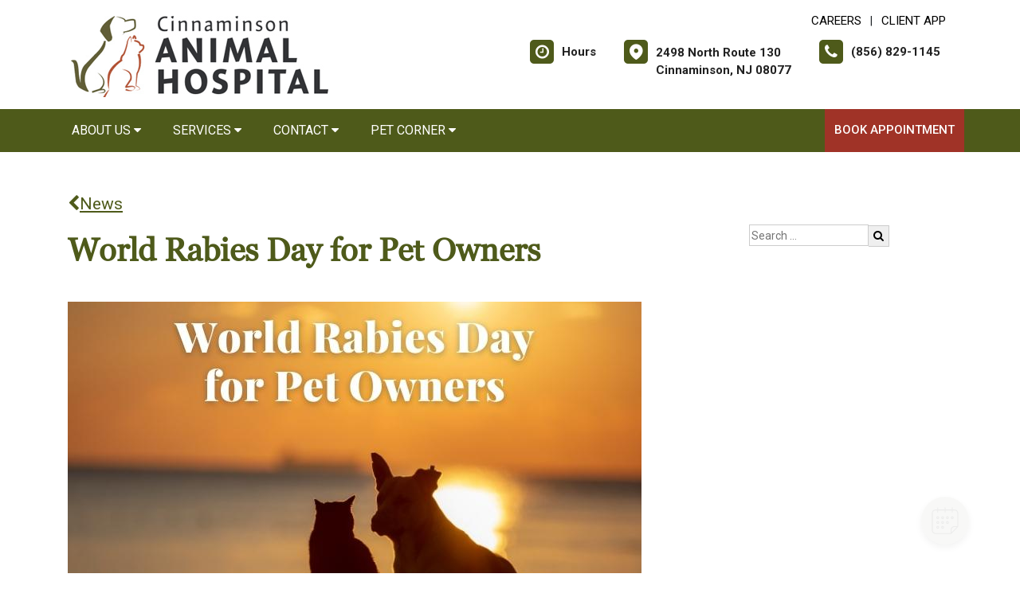

--- FILE ---
content_type: text/html; charset=utf-8
request_url: https://www.google.com/recaptcha/api2/anchor?ar=1&k=6LejsqUlAAAAADgzqcxXyw_b_kujVBigwE1eWkN_&co=aHR0cHM6Ly9jaW5uYW1pbnNvbmFuaW1hbGhvc3BpdGFsLmNvbTo0NDM.&hl=en&v=PoyoqOPhxBO7pBk68S4YbpHZ&size=invisible&anchor-ms=20000&execute-ms=30000&cb=22wxr8z9i2mj
body_size: 48819
content:
<!DOCTYPE HTML><html dir="ltr" lang="en"><head><meta http-equiv="Content-Type" content="text/html; charset=UTF-8">
<meta http-equiv="X-UA-Compatible" content="IE=edge">
<title>reCAPTCHA</title>
<style type="text/css">
/* cyrillic-ext */
@font-face {
  font-family: 'Roboto';
  font-style: normal;
  font-weight: 400;
  font-stretch: 100%;
  src: url(//fonts.gstatic.com/s/roboto/v48/KFO7CnqEu92Fr1ME7kSn66aGLdTylUAMa3GUBHMdazTgWw.woff2) format('woff2');
  unicode-range: U+0460-052F, U+1C80-1C8A, U+20B4, U+2DE0-2DFF, U+A640-A69F, U+FE2E-FE2F;
}
/* cyrillic */
@font-face {
  font-family: 'Roboto';
  font-style: normal;
  font-weight: 400;
  font-stretch: 100%;
  src: url(//fonts.gstatic.com/s/roboto/v48/KFO7CnqEu92Fr1ME7kSn66aGLdTylUAMa3iUBHMdazTgWw.woff2) format('woff2');
  unicode-range: U+0301, U+0400-045F, U+0490-0491, U+04B0-04B1, U+2116;
}
/* greek-ext */
@font-face {
  font-family: 'Roboto';
  font-style: normal;
  font-weight: 400;
  font-stretch: 100%;
  src: url(//fonts.gstatic.com/s/roboto/v48/KFO7CnqEu92Fr1ME7kSn66aGLdTylUAMa3CUBHMdazTgWw.woff2) format('woff2');
  unicode-range: U+1F00-1FFF;
}
/* greek */
@font-face {
  font-family: 'Roboto';
  font-style: normal;
  font-weight: 400;
  font-stretch: 100%;
  src: url(//fonts.gstatic.com/s/roboto/v48/KFO7CnqEu92Fr1ME7kSn66aGLdTylUAMa3-UBHMdazTgWw.woff2) format('woff2');
  unicode-range: U+0370-0377, U+037A-037F, U+0384-038A, U+038C, U+038E-03A1, U+03A3-03FF;
}
/* math */
@font-face {
  font-family: 'Roboto';
  font-style: normal;
  font-weight: 400;
  font-stretch: 100%;
  src: url(//fonts.gstatic.com/s/roboto/v48/KFO7CnqEu92Fr1ME7kSn66aGLdTylUAMawCUBHMdazTgWw.woff2) format('woff2');
  unicode-range: U+0302-0303, U+0305, U+0307-0308, U+0310, U+0312, U+0315, U+031A, U+0326-0327, U+032C, U+032F-0330, U+0332-0333, U+0338, U+033A, U+0346, U+034D, U+0391-03A1, U+03A3-03A9, U+03B1-03C9, U+03D1, U+03D5-03D6, U+03F0-03F1, U+03F4-03F5, U+2016-2017, U+2034-2038, U+203C, U+2040, U+2043, U+2047, U+2050, U+2057, U+205F, U+2070-2071, U+2074-208E, U+2090-209C, U+20D0-20DC, U+20E1, U+20E5-20EF, U+2100-2112, U+2114-2115, U+2117-2121, U+2123-214F, U+2190, U+2192, U+2194-21AE, U+21B0-21E5, U+21F1-21F2, U+21F4-2211, U+2213-2214, U+2216-22FF, U+2308-230B, U+2310, U+2319, U+231C-2321, U+2336-237A, U+237C, U+2395, U+239B-23B7, U+23D0, U+23DC-23E1, U+2474-2475, U+25AF, U+25B3, U+25B7, U+25BD, U+25C1, U+25CA, U+25CC, U+25FB, U+266D-266F, U+27C0-27FF, U+2900-2AFF, U+2B0E-2B11, U+2B30-2B4C, U+2BFE, U+3030, U+FF5B, U+FF5D, U+1D400-1D7FF, U+1EE00-1EEFF;
}
/* symbols */
@font-face {
  font-family: 'Roboto';
  font-style: normal;
  font-weight: 400;
  font-stretch: 100%;
  src: url(//fonts.gstatic.com/s/roboto/v48/KFO7CnqEu92Fr1ME7kSn66aGLdTylUAMaxKUBHMdazTgWw.woff2) format('woff2');
  unicode-range: U+0001-000C, U+000E-001F, U+007F-009F, U+20DD-20E0, U+20E2-20E4, U+2150-218F, U+2190, U+2192, U+2194-2199, U+21AF, U+21E6-21F0, U+21F3, U+2218-2219, U+2299, U+22C4-22C6, U+2300-243F, U+2440-244A, U+2460-24FF, U+25A0-27BF, U+2800-28FF, U+2921-2922, U+2981, U+29BF, U+29EB, U+2B00-2BFF, U+4DC0-4DFF, U+FFF9-FFFB, U+10140-1018E, U+10190-1019C, U+101A0, U+101D0-101FD, U+102E0-102FB, U+10E60-10E7E, U+1D2C0-1D2D3, U+1D2E0-1D37F, U+1F000-1F0FF, U+1F100-1F1AD, U+1F1E6-1F1FF, U+1F30D-1F30F, U+1F315, U+1F31C, U+1F31E, U+1F320-1F32C, U+1F336, U+1F378, U+1F37D, U+1F382, U+1F393-1F39F, U+1F3A7-1F3A8, U+1F3AC-1F3AF, U+1F3C2, U+1F3C4-1F3C6, U+1F3CA-1F3CE, U+1F3D4-1F3E0, U+1F3ED, U+1F3F1-1F3F3, U+1F3F5-1F3F7, U+1F408, U+1F415, U+1F41F, U+1F426, U+1F43F, U+1F441-1F442, U+1F444, U+1F446-1F449, U+1F44C-1F44E, U+1F453, U+1F46A, U+1F47D, U+1F4A3, U+1F4B0, U+1F4B3, U+1F4B9, U+1F4BB, U+1F4BF, U+1F4C8-1F4CB, U+1F4D6, U+1F4DA, U+1F4DF, U+1F4E3-1F4E6, U+1F4EA-1F4ED, U+1F4F7, U+1F4F9-1F4FB, U+1F4FD-1F4FE, U+1F503, U+1F507-1F50B, U+1F50D, U+1F512-1F513, U+1F53E-1F54A, U+1F54F-1F5FA, U+1F610, U+1F650-1F67F, U+1F687, U+1F68D, U+1F691, U+1F694, U+1F698, U+1F6AD, U+1F6B2, U+1F6B9-1F6BA, U+1F6BC, U+1F6C6-1F6CF, U+1F6D3-1F6D7, U+1F6E0-1F6EA, U+1F6F0-1F6F3, U+1F6F7-1F6FC, U+1F700-1F7FF, U+1F800-1F80B, U+1F810-1F847, U+1F850-1F859, U+1F860-1F887, U+1F890-1F8AD, U+1F8B0-1F8BB, U+1F8C0-1F8C1, U+1F900-1F90B, U+1F93B, U+1F946, U+1F984, U+1F996, U+1F9E9, U+1FA00-1FA6F, U+1FA70-1FA7C, U+1FA80-1FA89, U+1FA8F-1FAC6, U+1FACE-1FADC, U+1FADF-1FAE9, U+1FAF0-1FAF8, U+1FB00-1FBFF;
}
/* vietnamese */
@font-face {
  font-family: 'Roboto';
  font-style: normal;
  font-weight: 400;
  font-stretch: 100%;
  src: url(//fonts.gstatic.com/s/roboto/v48/KFO7CnqEu92Fr1ME7kSn66aGLdTylUAMa3OUBHMdazTgWw.woff2) format('woff2');
  unicode-range: U+0102-0103, U+0110-0111, U+0128-0129, U+0168-0169, U+01A0-01A1, U+01AF-01B0, U+0300-0301, U+0303-0304, U+0308-0309, U+0323, U+0329, U+1EA0-1EF9, U+20AB;
}
/* latin-ext */
@font-face {
  font-family: 'Roboto';
  font-style: normal;
  font-weight: 400;
  font-stretch: 100%;
  src: url(//fonts.gstatic.com/s/roboto/v48/KFO7CnqEu92Fr1ME7kSn66aGLdTylUAMa3KUBHMdazTgWw.woff2) format('woff2');
  unicode-range: U+0100-02BA, U+02BD-02C5, U+02C7-02CC, U+02CE-02D7, U+02DD-02FF, U+0304, U+0308, U+0329, U+1D00-1DBF, U+1E00-1E9F, U+1EF2-1EFF, U+2020, U+20A0-20AB, U+20AD-20C0, U+2113, U+2C60-2C7F, U+A720-A7FF;
}
/* latin */
@font-face {
  font-family: 'Roboto';
  font-style: normal;
  font-weight: 400;
  font-stretch: 100%;
  src: url(//fonts.gstatic.com/s/roboto/v48/KFO7CnqEu92Fr1ME7kSn66aGLdTylUAMa3yUBHMdazQ.woff2) format('woff2');
  unicode-range: U+0000-00FF, U+0131, U+0152-0153, U+02BB-02BC, U+02C6, U+02DA, U+02DC, U+0304, U+0308, U+0329, U+2000-206F, U+20AC, U+2122, U+2191, U+2193, U+2212, U+2215, U+FEFF, U+FFFD;
}
/* cyrillic-ext */
@font-face {
  font-family: 'Roboto';
  font-style: normal;
  font-weight: 500;
  font-stretch: 100%;
  src: url(//fonts.gstatic.com/s/roboto/v48/KFO7CnqEu92Fr1ME7kSn66aGLdTylUAMa3GUBHMdazTgWw.woff2) format('woff2');
  unicode-range: U+0460-052F, U+1C80-1C8A, U+20B4, U+2DE0-2DFF, U+A640-A69F, U+FE2E-FE2F;
}
/* cyrillic */
@font-face {
  font-family: 'Roboto';
  font-style: normal;
  font-weight: 500;
  font-stretch: 100%;
  src: url(//fonts.gstatic.com/s/roboto/v48/KFO7CnqEu92Fr1ME7kSn66aGLdTylUAMa3iUBHMdazTgWw.woff2) format('woff2');
  unicode-range: U+0301, U+0400-045F, U+0490-0491, U+04B0-04B1, U+2116;
}
/* greek-ext */
@font-face {
  font-family: 'Roboto';
  font-style: normal;
  font-weight: 500;
  font-stretch: 100%;
  src: url(//fonts.gstatic.com/s/roboto/v48/KFO7CnqEu92Fr1ME7kSn66aGLdTylUAMa3CUBHMdazTgWw.woff2) format('woff2');
  unicode-range: U+1F00-1FFF;
}
/* greek */
@font-face {
  font-family: 'Roboto';
  font-style: normal;
  font-weight: 500;
  font-stretch: 100%;
  src: url(//fonts.gstatic.com/s/roboto/v48/KFO7CnqEu92Fr1ME7kSn66aGLdTylUAMa3-UBHMdazTgWw.woff2) format('woff2');
  unicode-range: U+0370-0377, U+037A-037F, U+0384-038A, U+038C, U+038E-03A1, U+03A3-03FF;
}
/* math */
@font-face {
  font-family: 'Roboto';
  font-style: normal;
  font-weight: 500;
  font-stretch: 100%;
  src: url(//fonts.gstatic.com/s/roboto/v48/KFO7CnqEu92Fr1ME7kSn66aGLdTylUAMawCUBHMdazTgWw.woff2) format('woff2');
  unicode-range: U+0302-0303, U+0305, U+0307-0308, U+0310, U+0312, U+0315, U+031A, U+0326-0327, U+032C, U+032F-0330, U+0332-0333, U+0338, U+033A, U+0346, U+034D, U+0391-03A1, U+03A3-03A9, U+03B1-03C9, U+03D1, U+03D5-03D6, U+03F0-03F1, U+03F4-03F5, U+2016-2017, U+2034-2038, U+203C, U+2040, U+2043, U+2047, U+2050, U+2057, U+205F, U+2070-2071, U+2074-208E, U+2090-209C, U+20D0-20DC, U+20E1, U+20E5-20EF, U+2100-2112, U+2114-2115, U+2117-2121, U+2123-214F, U+2190, U+2192, U+2194-21AE, U+21B0-21E5, U+21F1-21F2, U+21F4-2211, U+2213-2214, U+2216-22FF, U+2308-230B, U+2310, U+2319, U+231C-2321, U+2336-237A, U+237C, U+2395, U+239B-23B7, U+23D0, U+23DC-23E1, U+2474-2475, U+25AF, U+25B3, U+25B7, U+25BD, U+25C1, U+25CA, U+25CC, U+25FB, U+266D-266F, U+27C0-27FF, U+2900-2AFF, U+2B0E-2B11, U+2B30-2B4C, U+2BFE, U+3030, U+FF5B, U+FF5D, U+1D400-1D7FF, U+1EE00-1EEFF;
}
/* symbols */
@font-face {
  font-family: 'Roboto';
  font-style: normal;
  font-weight: 500;
  font-stretch: 100%;
  src: url(//fonts.gstatic.com/s/roboto/v48/KFO7CnqEu92Fr1ME7kSn66aGLdTylUAMaxKUBHMdazTgWw.woff2) format('woff2');
  unicode-range: U+0001-000C, U+000E-001F, U+007F-009F, U+20DD-20E0, U+20E2-20E4, U+2150-218F, U+2190, U+2192, U+2194-2199, U+21AF, U+21E6-21F0, U+21F3, U+2218-2219, U+2299, U+22C4-22C6, U+2300-243F, U+2440-244A, U+2460-24FF, U+25A0-27BF, U+2800-28FF, U+2921-2922, U+2981, U+29BF, U+29EB, U+2B00-2BFF, U+4DC0-4DFF, U+FFF9-FFFB, U+10140-1018E, U+10190-1019C, U+101A0, U+101D0-101FD, U+102E0-102FB, U+10E60-10E7E, U+1D2C0-1D2D3, U+1D2E0-1D37F, U+1F000-1F0FF, U+1F100-1F1AD, U+1F1E6-1F1FF, U+1F30D-1F30F, U+1F315, U+1F31C, U+1F31E, U+1F320-1F32C, U+1F336, U+1F378, U+1F37D, U+1F382, U+1F393-1F39F, U+1F3A7-1F3A8, U+1F3AC-1F3AF, U+1F3C2, U+1F3C4-1F3C6, U+1F3CA-1F3CE, U+1F3D4-1F3E0, U+1F3ED, U+1F3F1-1F3F3, U+1F3F5-1F3F7, U+1F408, U+1F415, U+1F41F, U+1F426, U+1F43F, U+1F441-1F442, U+1F444, U+1F446-1F449, U+1F44C-1F44E, U+1F453, U+1F46A, U+1F47D, U+1F4A3, U+1F4B0, U+1F4B3, U+1F4B9, U+1F4BB, U+1F4BF, U+1F4C8-1F4CB, U+1F4D6, U+1F4DA, U+1F4DF, U+1F4E3-1F4E6, U+1F4EA-1F4ED, U+1F4F7, U+1F4F9-1F4FB, U+1F4FD-1F4FE, U+1F503, U+1F507-1F50B, U+1F50D, U+1F512-1F513, U+1F53E-1F54A, U+1F54F-1F5FA, U+1F610, U+1F650-1F67F, U+1F687, U+1F68D, U+1F691, U+1F694, U+1F698, U+1F6AD, U+1F6B2, U+1F6B9-1F6BA, U+1F6BC, U+1F6C6-1F6CF, U+1F6D3-1F6D7, U+1F6E0-1F6EA, U+1F6F0-1F6F3, U+1F6F7-1F6FC, U+1F700-1F7FF, U+1F800-1F80B, U+1F810-1F847, U+1F850-1F859, U+1F860-1F887, U+1F890-1F8AD, U+1F8B0-1F8BB, U+1F8C0-1F8C1, U+1F900-1F90B, U+1F93B, U+1F946, U+1F984, U+1F996, U+1F9E9, U+1FA00-1FA6F, U+1FA70-1FA7C, U+1FA80-1FA89, U+1FA8F-1FAC6, U+1FACE-1FADC, U+1FADF-1FAE9, U+1FAF0-1FAF8, U+1FB00-1FBFF;
}
/* vietnamese */
@font-face {
  font-family: 'Roboto';
  font-style: normal;
  font-weight: 500;
  font-stretch: 100%;
  src: url(//fonts.gstatic.com/s/roboto/v48/KFO7CnqEu92Fr1ME7kSn66aGLdTylUAMa3OUBHMdazTgWw.woff2) format('woff2');
  unicode-range: U+0102-0103, U+0110-0111, U+0128-0129, U+0168-0169, U+01A0-01A1, U+01AF-01B0, U+0300-0301, U+0303-0304, U+0308-0309, U+0323, U+0329, U+1EA0-1EF9, U+20AB;
}
/* latin-ext */
@font-face {
  font-family: 'Roboto';
  font-style: normal;
  font-weight: 500;
  font-stretch: 100%;
  src: url(//fonts.gstatic.com/s/roboto/v48/KFO7CnqEu92Fr1ME7kSn66aGLdTylUAMa3KUBHMdazTgWw.woff2) format('woff2');
  unicode-range: U+0100-02BA, U+02BD-02C5, U+02C7-02CC, U+02CE-02D7, U+02DD-02FF, U+0304, U+0308, U+0329, U+1D00-1DBF, U+1E00-1E9F, U+1EF2-1EFF, U+2020, U+20A0-20AB, U+20AD-20C0, U+2113, U+2C60-2C7F, U+A720-A7FF;
}
/* latin */
@font-face {
  font-family: 'Roboto';
  font-style: normal;
  font-weight: 500;
  font-stretch: 100%;
  src: url(//fonts.gstatic.com/s/roboto/v48/KFO7CnqEu92Fr1ME7kSn66aGLdTylUAMa3yUBHMdazQ.woff2) format('woff2');
  unicode-range: U+0000-00FF, U+0131, U+0152-0153, U+02BB-02BC, U+02C6, U+02DA, U+02DC, U+0304, U+0308, U+0329, U+2000-206F, U+20AC, U+2122, U+2191, U+2193, U+2212, U+2215, U+FEFF, U+FFFD;
}
/* cyrillic-ext */
@font-face {
  font-family: 'Roboto';
  font-style: normal;
  font-weight: 900;
  font-stretch: 100%;
  src: url(//fonts.gstatic.com/s/roboto/v48/KFO7CnqEu92Fr1ME7kSn66aGLdTylUAMa3GUBHMdazTgWw.woff2) format('woff2');
  unicode-range: U+0460-052F, U+1C80-1C8A, U+20B4, U+2DE0-2DFF, U+A640-A69F, U+FE2E-FE2F;
}
/* cyrillic */
@font-face {
  font-family: 'Roboto';
  font-style: normal;
  font-weight: 900;
  font-stretch: 100%;
  src: url(//fonts.gstatic.com/s/roboto/v48/KFO7CnqEu92Fr1ME7kSn66aGLdTylUAMa3iUBHMdazTgWw.woff2) format('woff2');
  unicode-range: U+0301, U+0400-045F, U+0490-0491, U+04B0-04B1, U+2116;
}
/* greek-ext */
@font-face {
  font-family: 'Roboto';
  font-style: normal;
  font-weight: 900;
  font-stretch: 100%;
  src: url(//fonts.gstatic.com/s/roboto/v48/KFO7CnqEu92Fr1ME7kSn66aGLdTylUAMa3CUBHMdazTgWw.woff2) format('woff2');
  unicode-range: U+1F00-1FFF;
}
/* greek */
@font-face {
  font-family: 'Roboto';
  font-style: normal;
  font-weight: 900;
  font-stretch: 100%;
  src: url(//fonts.gstatic.com/s/roboto/v48/KFO7CnqEu92Fr1ME7kSn66aGLdTylUAMa3-UBHMdazTgWw.woff2) format('woff2');
  unicode-range: U+0370-0377, U+037A-037F, U+0384-038A, U+038C, U+038E-03A1, U+03A3-03FF;
}
/* math */
@font-face {
  font-family: 'Roboto';
  font-style: normal;
  font-weight: 900;
  font-stretch: 100%;
  src: url(//fonts.gstatic.com/s/roboto/v48/KFO7CnqEu92Fr1ME7kSn66aGLdTylUAMawCUBHMdazTgWw.woff2) format('woff2');
  unicode-range: U+0302-0303, U+0305, U+0307-0308, U+0310, U+0312, U+0315, U+031A, U+0326-0327, U+032C, U+032F-0330, U+0332-0333, U+0338, U+033A, U+0346, U+034D, U+0391-03A1, U+03A3-03A9, U+03B1-03C9, U+03D1, U+03D5-03D6, U+03F0-03F1, U+03F4-03F5, U+2016-2017, U+2034-2038, U+203C, U+2040, U+2043, U+2047, U+2050, U+2057, U+205F, U+2070-2071, U+2074-208E, U+2090-209C, U+20D0-20DC, U+20E1, U+20E5-20EF, U+2100-2112, U+2114-2115, U+2117-2121, U+2123-214F, U+2190, U+2192, U+2194-21AE, U+21B0-21E5, U+21F1-21F2, U+21F4-2211, U+2213-2214, U+2216-22FF, U+2308-230B, U+2310, U+2319, U+231C-2321, U+2336-237A, U+237C, U+2395, U+239B-23B7, U+23D0, U+23DC-23E1, U+2474-2475, U+25AF, U+25B3, U+25B7, U+25BD, U+25C1, U+25CA, U+25CC, U+25FB, U+266D-266F, U+27C0-27FF, U+2900-2AFF, U+2B0E-2B11, U+2B30-2B4C, U+2BFE, U+3030, U+FF5B, U+FF5D, U+1D400-1D7FF, U+1EE00-1EEFF;
}
/* symbols */
@font-face {
  font-family: 'Roboto';
  font-style: normal;
  font-weight: 900;
  font-stretch: 100%;
  src: url(//fonts.gstatic.com/s/roboto/v48/KFO7CnqEu92Fr1ME7kSn66aGLdTylUAMaxKUBHMdazTgWw.woff2) format('woff2');
  unicode-range: U+0001-000C, U+000E-001F, U+007F-009F, U+20DD-20E0, U+20E2-20E4, U+2150-218F, U+2190, U+2192, U+2194-2199, U+21AF, U+21E6-21F0, U+21F3, U+2218-2219, U+2299, U+22C4-22C6, U+2300-243F, U+2440-244A, U+2460-24FF, U+25A0-27BF, U+2800-28FF, U+2921-2922, U+2981, U+29BF, U+29EB, U+2B00-2BFF, U+4DC0-4DFF, U+FFF9-FFFB, U+10140-1018E, U+10190-1019C, U+101A0, U+101D0-101FD, U+102E0-102FB, U+10E60-10E7E, U+1D2C0-1D2D3, U+1D2E0-1D37F, U+1F000-1F0FF, U+1F100-1F1AD, U+1F1E6-1F1FF, U+1F30D-1F30F, U+1F315, U+1F31C, U+1F31E, U+1F320-1F32C, U+1F336, U+1F378, U+1F37D, U+1F382, U+1F393-1F39F, U+1F3A7-1F3A8, U+1F3AC-1F3AF, U+1F3C2, U+1F3C4-1F3C6, U+1F3CA-1F3CE, U+1F3D4-1F3E0, U+1F3ED, U+1F3F1-1F3F3, U+1F3F5-1F3F7, U+1F408, U+1F415, U+1F41F, U+1F426, U+1F43F, U+1F441-1F442, U+1F444, U+1F446-1F449, U+1F44C-1F44E, U+1F453, U+1F46A, U+1F47D, U+1F4A3, U+1F4B0, U+1F4B3, U+1F4B9, U+1F4BB, U+1F4BF, U+1F4C8-1F4CB, U+1F4D6, U+1F4DA, U+1F4DF, U+1F4E3-1F4E6, U+1F4EA-1F4ED, U+1F4F7, U+1F4F9-1F4FB, U+1F4FD-1F4FE, U+1F503, U+1F507-1F50B, U+1F50D, U+1F512-1F513, U+1F53E-1F54A, U+1F54F-1F5FA, U+1F610, U+1F650-1F67F, U+1F687, U+1F68D, U+1F691, U+1F694, U+1F698, U+1F6AD, U+1F6B2, U+1F6B9-1F6BA, U+1F6BC, U+1F6C6-1F6CF, U+1F6D3-1F6D7, U+1F6E0-1F6EA, U+1F6F0-1F6F3, U+1F6F7-1F6FC, U+1F700-1F7FF, U+1F800-1F80B, U+1F810-1F847, U+1F850-1F859, U+1F860-1F887, U+1F890-1F8AD, U+1F8B0-1F8BB, U+1F8C0-1F8C1, U+1F900-1F90B, U+1F93B, U+1F946, U+1F984, U+1F996, U+1F9E9, U+1FA00-1FA6F, U+1FA70-1FA7C, U+1FA80-1FA89, U+1FA8F-1FAC6, U+1FACE-1FADC, U+1FADF-1FAE9, U+1FAF0-1FAF8, U+1FB00-1FBFF;
}
/* vietnamese */
@font-face {
  font-family: 'Roboto';
  font-style: normal;
  font-weight: 900;
  font-stretch: 100%;
  src: url(//fonts.gstatic.com/s/roboto/v48/KFO7CnqEu92Fr1ME7kSn66aGLdTylUAMa3OUBHMdazTgWw.woff2) format('woff2');
  unicode-range: U+0102-0103, U+0110-0111, U+0128-0129, U+0168-0169, U+01A0-01A1, U+01AF-01B0, U+0300-0301, U+0303-0304, U+0308-0309, U+0323, U+0329, U+1EA0-1EF9, U+20AB;
}
/* latin-ext */
@font-face {
  font-family: 'Roboto';
  font-style: normal;
  font-weight: 900;
  font-stretch: 100%;
  src: url(//fonts.gstatic.com/s/roboto/v48/KFO7CnqEu92Fr1ME7kSn66aGLdTylUAMa3KUBHMdazTgWw.woff2) format('woff2');
  unicode-range: U+0100-02BA, U+02BD-02C5, U+02C7-02CC, U+02CE-02D7, U+02DD-02FF, U+0304, U+0308, U+0329, U+1D00-1DBF, U+1E00-1E9F, U+1EF2-1EFF, U+2020, U+20A0-20AB, U+20AD-20C0, U+2113, U+2C60-2C7F, U+A720-A7FF;
}
/* latin */
@font-face {
  font-family: 'Roboto';
  font-style: normal;
  font-weight: 900;
  font-stretch: 100%;
  src: url(//fonts.gstatic.com/s/roboto/v48/KFO7CnqEu92Fr1ME7kSn66aGLdTylUAMa3yUBHMdazQ.woff2) format('woff2');
  unicode-range: U+0000-00FF, U+0131, U+0152-0153, U+02BB-02BC, U+02C6, U+02DA, U+02DC, U+0304, U+0308, U+0329, U+2000-206F, U+20AC, U+2122, U+2191, U+2193, U+2212, U+2215, U+FEFF, U+FFFD;
}

</style>
<link rel="stylesheet" type="text/css" href="https://www.gstatic.com/recaptcha/releases/PoyoqOPhxBO7pBk68S4YbpHZ/styles__ltr.css">
<script nonce="FuKi2BcC2bJgNR-PsdaKMQ" type="text/javascript">window['__recaptcha_api'] = 'https://www.google.com/recaptcha/api2/';</script>
<script type="text/javascript" src="https://www.gstatic.com/recaptcha/releases/PoyoqOPhxBO7pBk68S4YbpHZ/recaptcha__en.js" nonce="FuKi2BcC2bJgNR-PsdaKMQ">
      
    </script></head>
<body><div id="rc-anchor-alert" class="rc-anchor-alert"></div>
<input type="hidden" id="recaptcha-token" value="[base64]">
<script type="text/javascript" nonce="FuKi2BcC2bJgNR-PsdaKMQ">
      recaptcha.anchor.Main.init("[\x22ainput\x22,[\x22bgdata\x22,\x22\x22,\[base64]/[base64]/[base64]/[base64]/cjw8ejpyPj4+eil9Y2F0Y2gobCl7dGhyb3cgbDt9fSxIPWZ1bmN0aW9uKHcsdCx6KXtpZih3PT0xOTR8fHc9PTIwOCl0LnZbd10/dC52W3ddLmNvbmNhdCh6KTp0LnZbd109b2Yoeix0KTtlbHNle2lmKHQuYkImJnchPTMxNylyZXR1cm47dz09NjZ8fHc9PTEyMnx8dz09NDcwfHx3PT00NHx8dz09NDE2fHx3PT0zOTd8fHc9PTQyMXx8dz09Njh8fHc9PTcwfHx3PT0xODQ/[base64]/[base64]/[base64]/bmV3IGRbVl0oSlswXSk6cD09Mj9uZXcgZFtWXShKWzBdLEpbMV0pOnA9PTM/bmV3IGRbVl0oSlswXSxKWzFdLEpbMl0pOnA9PTQ/[base64]/[base64]/[base64]/[base64]\x22,\[base64]\\u003d\\u003d\x22,\x22w6A5LcOhTW8RwoXCn8KVw7pJwoh1wqfCm8KJUcO/[base64]/CoXPCisKdw6TDmMKNOFjDvn/ClWDDrsK8EsOkbFpIWWEJwofCnQlfw67DjcOCfcOhw6LDiFdsw6t9bcK3wqAqIjx/ATLCq3XCm11jScOjw7Z0QsO0wp4gZSbCjWM4w47DusKGLcKXS8KZI8O9wobCicKvw7VQwpBBScOveETDlVNkw4zDmS/DojwIw5wJEMOZwo9swrrDl8O6wq56QQYGwoLCqsOeY0nCicKXT8K0w4giw5IyHcOaFcO3IsKww6wlVsO2ABLCtGMPe1Q7w5TDgGQdwqrDtMKEc8KFQMOJwrXDsMOyH23Dm8OsEmc5w7jCssO2PcKLGW/DgMKeZTPCr8K4wpJ9w4JSwoHDn8KDYnlpJMOdeEHCtEtvHcKRKgDCs8KGwpFIez3CpFXCqnbCrhTDqj4jw5BEw4XCkEDCvQJ8UsOAcxgjw73CpMKICkzClgjCi8OMw7APwp8Pw7o0eBbClB/CnsKdw6JAwqM6ZU0mw5ASNsObU8O5RMOSwrBgw73DgzEww57DkcKxSCTCpcK2w7RKwrDCjsK1NcOgQFfCgifDgjHCt3XCqRDDn2BWwrp4wpPDpcOvw5kwwrU3A8OsFzt6w4fCscO+w4bDrnJFw4oPw5zCpsOfw6lvZ2bCmMKNWcOSw488w6bCqcKNCsK/FE95w60rCE8zw4/[base64]/wps+JcKnwrojGgPCslPCrcKRw7dcVcKLEMOfwoLCpMKPwpknGcK6f8Oxb8Knw6kEUsOxMRkuKMKMLBzDqsOmw7VTHMOlIijDvcK1wpjDo8KxwpF4cnd4Fxg5woHCo3MJw7QBanXDvDvDisKuMsOAw5rDlC5bbGHCgGPDhHjDv8OXGMK7w5DDuDDClS/[base64]/DncOEw4PCpADDpMKBV8O+w6YSwqXDkcKow43CmsK3dsO8XGJAasK3KQjDjRfDvsKVAsOewqfCiMOHOgUGwrjDlMOXwrMhw7rCpEfDsMO1w5TDkMORw73CscOsw6oqAThXIVzDgk0Gwrkmw5RgV0R4IQ/Dr8KEw5HDpHXCqMO6bD7CnxLDu8K2PsKGEHvCtsO4EcKcwoBCIlNbPsK5w7dcwqPCrydUwp/[base64]/BMKIfcKXwrkVw7zCpGVzUsOjesOLcysww5PDuHJnwqs7JMKPdMOINXfDsnQXG8Oiwr/Ckh/CgcOzb8O/[base64]/ClTbCljXDrzzDlkTCiCPCrcOuwqDDlGLCtUFjR8KEwoDChzTClR/DpXo3w4YFwp/DjcKww7fDgRMAbsO2w5HDscKpXcOVwq/DncKmw6LCsRl5w4Jhwqtrw5R8wqPCgCJGw6pZPUHDhMOOHxvDl2TDlsOxJMOgw6Bxw61JF8OEwo/DvsOLIWXCmhIcJQ/DpzN3wrg0w6DDnWsvHXjCnEc5GcKkTWcxw5JaFwt/[base64]/CizRSUgrDpMOKw4d4cMKuBcKdwox3wrkswookLVNwwr7Dr8KawqjCiHNCwp7DqFQhOQRZe8ObwpHCiHrCrioXwq7DgTMyb2cKBsK6F1DCqsK8w4/CgMOYa0zCoyVmN8OPw50iWHXChcOywoFOPlw+e8OFw7DDni7CtMKuwrcSJhzCm0VJw5F9wpJ7LsOVADrDsGTDlsOpw6A5w50KKCzDrcKIRWXDuMKiw5TCnMK4awVJFsKmwoLDo0wtTmwRwowSAUvDoF/[base64]/[base64]/CsUDDmmnCv8OMwqzCszhMHsKzw73CkynCuE3CosKvwrLClMOYV2VeElLDknc7cSFaA8O/w6vDqStSMkogTynDusOPSMOtQMKFFcKiKcKww6pqalbDuMOoDQfDmsOOw5tRBcOVw5FewonCoFFdwprDkkMXDsOOfcKOdMKVFATClnvDsXhGwr/DgQLCm2YJHBzDicKzMcKSRzzCv1dYacOGwrRkIl3CkQ1Vw45uw5zCqMOfwqhRRkzCmDPCowNNw6nCnDIAwpHDtFFMwqnCv0drw6bDkyIZwo4Bw50iwoU2w5Vrw4oFN8K2wpzDuFTCo8OUYcKJRcK2woLCiTFRUTVpd8OCw4nCjMOwKMKLwrVIwoIGDSB5wp/CuUJEw5HCqyp6w5fCsEduw786w4LDiAoTwq4Jw7PCjcKqcXXDtQFQYsKkTsKUwp7CkcOgQy05HMOnw43CqyXDsMK0w5nDgMOkfMK0NDMUdxMBw5nCr1Bmw4/CgcK+woVmw7wRwo3ChBjCq8OUc8KAwrBxVTs3BsOvwp4ww4fCqMKjwpdrCsK/[base64]/Cn1jDiMKgHmvCsQIkw6Jjwq/CtsKjwrTCksKbLA7Cgl/[base64]/DnsKbXjBOwrbCixYhIxHDusOJAMOiw4LDqsOyw7lTw5nCocKywo3Dn8K+BULCoXNxw7fCi2HCtF/[base64]/[base64]/Cj8Ovw6PCpF19wo3Dqghaw5PCoC4ww6cgTMKkwqU3EMK/[base64]/CrMKDDsKYw4fDhMOjw4LCgsOdKR/[base64]/DvyMWwo/CrjnCsHrCmURdwqXCpMK8w7fCiisWwop7w5RBG8ONwq/Cr8OUwoPCm8KAUx41wp/ClMOrLmzCncK8w79Jw5bCu8Kpw4dkLRXDsMK2YFLCiMKJwqFfZBhKwqNHPsOmw77DjcOTA1Iswr8nQ8OUwoNZLCBlw5hpbkzDqcO6eg/Dm3Ulc8OIwoTCqsOWw6vDncOUw5JYw7zDicKHwrJNw6DDv8O0wpvCsMOuXg1jw4XCjMKgw7bDhjtMMQl3wo7DhMOUAS/DrX/DuMOTe1LCi8OmScKQwovDpcKAw6rCvMKLwp1WwpAQw7Zhwp/Di3HCuTPDtTDDsMOKw5vDkQgmwphLSsKjP8KJFcOrw4PCmsKpaMKmwp52NlN1JsKzb8OHw7Mdwp0bc8KkwpwOfDdFw6F2WcKaw60ww4bDm3dgeC7DjcOvwrXDoMOzBTDCj8OzwpUyw6ATw6ReCcOZbW9HAcOAd8KMX8ObIzHCt2o+w73DulsLw5Zbwr0Dw7LClEY/[base64]/Dii57w7DCkwvCu8KpDhsHw5vDtcOIOFbCisOaw5McTRnDgmbCoMOiwqfCkRp8wo/[base64]/DlFDDlldcw4I1wrs4w6PDusOjwq/Dp8KDw6QnEMKQw4DCoSHDmMOpfEbCt1zCl8OkOS7CicKhQlvChcOzwo8ZWzs+woHCuG8TccOuTsO6wqnCkjnCscKaHcOuwo3DtFJ4CyvCugvDqsKrwoRbwoDCrMOBwqXCtRTDocKbwp7ClUssw6fClFLDjMKvLRcMGTTDusO+Xh/DkMKjwrh/w4nCsUgowoRww6zCvB/CpMO0w4TClsOTEsOlOcOtDMO+LcKYw5l5acOpwoDDsWlhd8OoD8KCQMOvbMOXDiPCncKQwocIZkTCpz7DncOuw6fCtTFQwrgOwozCmRDCuykFwqPDocOAwq/Cghl5w6ocH8K7P8OUwqVbVMONaEQcworCsAPDlsK3woMRBcKdDiARwqMuwoEtCwrDvyo9w5k4w5MUw5zCoHTCg2pFw5TClRQkDm3Cg15mwpHCrU/DimPDnMKrbiwpwo7Cnh7DoDrDjcKMw73CqMK2w7VBwplxXxLDj2Qnw5rCv8K1LMKswr7Cn8Krwpc2BcOKMMKdwrVKw6kOeTcrSj3DkMOmw7fCoA/CqSDCq3nDnEx7R2cxQTrCnsK8QGkgw7fCgMKmwqt6P8OxwqlVFTLCvhpxw6TChsOHwqTDqWoBZUzCiXB5wpcGPsOfwpPCrx3DksKWw4ULwqYOw4Ntw48cwp/CrMOhw7fCisOAI8K8w6cew5bCngoCf8OhLsOXw6bDpMKPwqzDsMKtfMK5w57Cr3BMwpclwrdXfDfDkVfDgj1MJTNZw4lDEcOBH8KUw71jCsKFEcOUfwQUwq/[base64]/Dt8KZYRBnwrkxwqrCkzAESE7DvR7Ch8OEwrfCuR9UJsKFOsONwoXCk37CtUTCl8KvIFEew7xjE3bDnsOOScK+wqvDi1HDvMKIw5I/Z3Fpw5rCj8OawrYnwp/DnVbDiDXDt2Ayw6TDgcKkw5HDrMKyw4nCuzRTw7NsbsKyIjfCtxrDtWI9wqwSYkMkAsKUwpdpXQhCQ1jDtCbChcKnOsKHc2PCrmIww5FYw4nCgk5Lw5cmZgTCtcKpwq1qw7DCusOnYlE8wobDqsK3w41eNcOzw41fw57Dv8OVwrcnw6lPw5/[base64]/[base64]/[base64]/[base64]/CjsK4IiVjwqjDpmV/[base64]/VcOEciTCmkgswoDDtMKWwpUfKhfDs8KsKsKkBGfCtwPDksKyajJ6HBDCnsK0wrAmwqwLPsKResOzwqjCgcKpOBhPwpAvL8O8QMKwwq7CoHBGbMKDw4ZjRzUROcKEw5jCnk/CkcO4wrjDscOow5HDucKBKsOfZQ4bZWHCq8Krw6MhaMOdw4zCqWTCmMKAw6/DisKQw6DDmMOmw67Ct8KLwp8Ow55DwpXCksOFW1fDscOcDRN/w58qWiNXw5jDj1XCiGjDqMO+w4URR2LCrQ5lw4/CrnrDlcKsY8OYUsO2cjrChcObczPCnQ0sUcKxDsOjw7EBwphHNA0kwog+w5luVMO0F8O9wpB/K8Oyw4nChMKoIS9wwrFxwqnDgBRgwpDDn8K5DGnDpcKbw4ANJsOzFsOlwrTDi8OXXcOtSydkwqcMfcOGUMK7wo3DuFpdwp8pNRZGwrnDg8OINsOfwr4/w53Dj8OVwrjCgAF2YMKuBsORcAbDrH3Cl8OMwrzDgcOmwq3DmsOIAXdYwqh2FzNuaMK6Yz7CmcKmZcKiYMOYw43CulLCmgAqwpwnwplOwrHDpnx/HsOWwqzDvXtDwrp7AMKswpDCisOPw65xOsOnOw1+wrvCusK8Y8KNL8KMGcKUw54Xw7DDkmZ6w6N2ADgzw6PDu8O7wqjCtXVJWcO0w7HDv8KfZ8OOO8OsYyV9w5x2w5jDisKSw77CmMKyA8OZwplZwoYzXsK/[base64]/DksOqSMOIw73CgMKiw7jDtcOMwprDoMK2w7nDksOqOEdrXxJewpvClipFd8K+P8OjccKkwpEKwpXDrCJhwrYxwo1Pw45hZmYww4koVnoXI8KeO8OWF0cIw6/[base64]/NMO+dcK8w6kfWkrDgUzCj0LCs8OfUx1ARyoQw6/DpXk1csKawoZYw6UCwoHDlWnDlcOeFcKab8KJLcOwwosDwrZaKXkeb2FjwqVLw5tAw7hkYQPDtMO1esOFw7kBwo3Ci8KTwrDCvFhUw7/CocOmJcKCwrfCj8KJFWvCuVbDmsKawp/[base64]/[base64]/DrTXDgVHDmsKkwq9Vw5zCssOBw6pZwosUwq5uwpVWw4nDlsKGL0nDoDrDgDjCu8OJJ8O6U8KdV8OAT8OEXcK0LB0gWiHCi8O+GsOww7JXO0IUBsOJwoxALcOlF8OxPMKcw4TDocOawpACZcOnVQrDtyXDtGHClXnDpmtdwpUAZVYadMKGwoLDsFHDtAclw6/[base64]/[base64]/[base64]/DhgvCkmwTay3DuMOybcOtwrLClcKEw7HCocKbw6rCjgxFwqNyHsKRaMO4w4DCmkImwqE9YMKBBcO9wozDocO6woJ5OcKlwoI7BMO9aS9ZwpPCncOnwpLCiQUTfwhyXcKSw5/DliB7w5Uhf8OQwpNwbsKnw5fDhUZHw5oFwpJiw50QwoHDthzChcKUBljDuH/DksOPDkvCqsKxID/Du8OrdWJZw4jCulTDpcOWEsK2RgnCtsKrw6DDrcKzwq7DkXYiIldyQMK2FnFdwrtIIcKbwqNGOW1cw4XCpxQAHjx7w5jDncO3PMOawrUTwoEsw58nwpnDn3FiPidUJTN/AG7ChcO+RCMHKXjCv2bDmhfCncOTJVkTZ04sOMKBwr/DpwUOPDhvw4fClMOnYcOVw64RVcOrEXM/GWnCgMKOBGvCixRBb8KCw7/DmcKKO8KbC8OnIR7CqMO6wpbDgzHDnE9PasKTwovDncOQw4JHw6pEw7nCrUHDmz50XcKSwpTCk8KPJg9+bsKSw4NdwrPDo0bCr8K+bWs5w7wHwp1MZ8KBSg4yYMO3UsO5w47CuhNywpBrwoLDgkI7wpkiw7/[base64]/CosOVPsOCeWFTwoDClcOUw6lkwoTCnwjChiwYKMKbwroBQXs0JcKlYsO8wrHDl8Kvw4PDrMKSw5RKwpDDtsOhRcO9U8OgaBHCkcOzwo1cwqRLwrYlRQ/Cmw7CrShcLsOfC1jDu8KRNMKnBCvCk8OhBsOPYHbDmMOhZSDDuj7DisOCLcOvIxfDq8OCQWotbzdVAMOMIwMyw6FOdcKPw7xJw7jDjGIrwp/[base64]/DtMOXw4JtehJHwqPDvcOow6jDky0eHSvDoVofQMKZCMOcw5fDisKHw7VbwqliLcOGUjHDjHjDonzDmsOQIcOKwqQ8OMOJRcK9wqXDqsOnRcOuGsKpwqvDvEQtU8K8dT7Dq0/[base64]/CvDvDtUbDrnhqw4MOdgkFUsKMVsO2aBYGC2RbAMOBwqTDtAPDjsONw5bDtHHCs8OowrIyGHDClMK7DsKwcWJtw5tawrDCm8KIwqTCqcK+w5t9VsOHw7FDbMO/I3JDbirCg2bCiDbDh8K1wrvCjcKdwrHCigsEasOjGQbDrMKmw6N0OGrCmGrDs0XDoMKTwonDqcOow69iOlHCoTHCukRsKcKgw6XDjgbCuiLCn25zWMOMwogsJQwGLcKqwrc9w6XCssOow6ZwwrTDoj8nwobCjDTCocOrwpRueWfChQjDm3TCmTXDv8K8wrxRwrnCg0I/[base64]/CucKlacOoecKwbsK5VCXDksOmwqYlwp3CoU1CGCnCucK0w6ALdcKzbEfCrybDsS46wpsnbiJdwpwMTcOwHVPCtgXCoMOmw5dXw4YLwr7CoyrDhcKMwqE8wo1owoYQwoVvQAzCpMKNwrosLcKfScONwod5Yl5FHkVeB8Kgw7xlw7bDs39Nwr/DokdET8KeDcOwLcKrIMKjwrJYPMOUw781wozDiSVcwowAEcK1wos0fwRawqMwGG7Dkzd9wp5xCMO5w7XCt8K7GmhWwplgFCbDvDTDu8KMw5IGwp8Dw57CuR7Dj8OswoPDisOoIC0Pw6rClFvCv8OqWXTDg8OXYcKFwoXCnx/CisObEMOUGm/Dgn9FwqPDrcK/cMOcwrzClMOww5jDtQoAw4HCkTRLwrtewq9xworCocOtcmXDtgtWagMyTDhiMsObwpoPCMOrw7V4w5nDisKCH8KIwohxFiwdw41pAD1Ow60zM8OxIQk0wrXDi8Ktwow8TcOhesO/w4HCo8KBwoJXwpfDosKmK8K9wqPDo0bCnwciDMKEE0vCpl3CvwQ4ZlrCuMKOwrc1woBNEMO4ZTbCicOPw7nDgMOEbWDDtcOxwq1swo9UNlprXcOPJBZtwoLCiMOTbA4caH5BA8K3RsOcGg7DrjIfWsKgFsO+dlcYwrLDpMK7NMOJwp1ZZEHCuDoiQx3CuMOGw6vDuC/CvzvDswXCgsOYCg9UbMKXQQdTw448wqHCnsK9YMKjE8KNHA1owrDCi1cAHMKEw7rCkcOaIMKpworClMOMHE9dA8OAMcKBwqLCh1/CksKpbUvCocOvcifDiMOdEDM9wpx4wqU6wrrCkVvDq8ONw5cZUMOyPcOLGMKQRMOOYsObR8K7CsKQwo4fwo0Iwr8Twp0efsK0f0vClsK9cGweZAcgLsOmT8KKAcKNwr9KeGzCmm7ClgPDhMO+w7VURgrDmMK4wqLCoMOkwqnCtsKXw5suRsK7ER8XwpvCt8O1WE/CknlyO8OsDzbDs8Kdwql1SMO7wqN6w77DgMOcPy0Zw5jClcKmPHwXw5rClAXDim3DtMOdF8K1JhAPw7nDh3vDr3zDhhx/w7N/HcO0wpDDujtuwqU5wowEY8OXwqc0OQbDqjHDicKSwpRfCsK9w5dcw4NKwoxPw5JwwpUYw4DCo8KXJH/Cv2Fgw6oUwrXDokPDsQJ6wrlmwoR9w6wMwrvCvD4BSsOra8OXw43Cj8OSw4dbwrrDk8OtwoXDh1MJw6Rxw6nDvSPDp3rDjGTDtVvCs8OHwqrDusOfHiF0wrkvw7nDsG3CgsK/[base64]/cit3WsKLdsKpw4LCisKXwrXCtRYwSG/Dk8OOA8Kxw5VSYVjDnsKSwovDpkQpBz3DisO8csOfwrjCkil8wpVDwqXCvcOtf8Kow4/Cmm3ChDwAw7vCnBNLw4nChcKxwqTChcKNSsOdw4DCoGHChXHCqzNRw4LDlk/Ck8KaKnYfcMOfw57Dln18OhHDvsOWHMKFwqrDnirDusK3HcOxKVlhG8OxVsO4fgkyU8OTLMKWwr7ChsKZwrvDnidZw7h3w5zDkMOPDMOKVMKIMcOMAcOCU8Kow7XCrW/CsjDCt3g4esKKw6TCtsKlwr/CvsK9J8Kfw4fDiEx/BgLChwHDq01PH8Kuw5fDriTDhVMeMsODwotPwrxIXAvCiHsvSsKCwq3Cu8Okw41mZMKZIcKIwq96wqMDwoTClcOcwp0oanfCksKMwr0Pwps5FcOvfcK/w5HDgjkrdMOzWcKsw63DncOvYQlVw6DDrinDpi3ClS1kEUA5DDbDr8OzBSAWwovCom3CtXnCkMKWwqXDlsKMWWrCkAfCuD5vQFfCj1LCljrCnsOzGz/Dt8KpwqDDnV9vwo99w7fClQjCtcKVHMOAw7rDl8OIwofCjCVPw6XDvANew5bChsOPwpbChmExwr7CiW3Co8OoHsKowpHDo1cHw7ghXUnCmMKEwoAJwrlkBVJ9w6DCjktUwpZBwqbDhicoOitDw7o9wpTCk3UNw7ZLw6/Dq2/[base64]/DoDxIw7XDnMOmEcOzwoVYF3XCrCXCq8OBGMOye8OkOVnClXIVKcKzw63CisOiwq5lw5HChsOlIsOoL2JQD8KgDHVOSmTCv8OBw5Qxw6XDtQzDqMKKWMKVw5o6ZsOkw5HChMKUaXTDnUPCjcOhMcOkw6HDsTTCqgBVC8OCCMKEwrrDqB/DlMK/wqnCpMKKwokqOyfChMOoMWg4T8KCwrM1w5I5wqHCnl5Yw6cUwpPCr1csam9DMTrCh8KxZsK7Kl8owqBPMsOAwqY/E8KlwpoYwrPCkEMcHMKdKkxoPsKbRULCsF3CvMOJaQrDuzolwoBRUBEEw4LDkBPCmENLN2QZw7HDjRtLwqhYwoNfwqtDHcKUwrnDpHDDmcO4w6TDgsONw7ZLO8OVwp8Sw5slwqkPX8OSJcO+w4jCmcKuw5PDqz7CpMK+w7/DrMK/w61+VHILwpvCnUjDrcKjRXg8QcOXSFhwwrzCm8Krw4jDuGp/woIFwoFow4fCvcO9JHB+woHDg8OUYsKAw4ZMAXPCusOJTHIEw5J6HcKCw6bDoGDDkBHCm8OZPGDDoMOjw4rDvcO8dEzClsOkw5oBUEHChMKnwodQwpnCrHJAUV/DvRHCpMOJUyPCicKID0ZleMOfacKYKcOjwo4Hw77CuzNsYsKpP8OyRcKoJsO6RxrDsUrDpGXDgcKRBsO6OMKuwr5DfMKTU8OVw649wo4aB1VRTsOLbzzCqcKWwrTDqMK+w4jCtMK6PcKMMcKRVsOMZMOpwqxLw4HCjxLClTp/[base64]/Dtj7DqyAgETnDsMKow47DrMKgwrxQw5fDkULCr8O0wq3CsU/DmkbCo8OBZk5rAMOKw4dswoPCmh5tw7Few6hoN8OhwrcDaRDDmMKJw7ZbwosoScO5ScKFw5RDwpU2w6t+wrHDjRTDtcKSRGjDnGBew5/DncOGwqxACSTDvsKkw45awqtefhHCmGp2w6DCl1cAwq8Xw6PCvxDDvcO0fh0Gwq4DwrgQHsOZwo9dw47DpMOxCAkLLEIGZHUzSWLCucO3GSQ1w6zCkMOUwpXCkMOkw7NNw5rCrcOXwrTDgMODBE5nw5laW8OTw53DpVPDksOyw6Bmw5pRFcOFUsKfa3LDkMK/[base64]/ChlMoDjNWAV/CtcOnw4DDuMKewpLDlcOIRsK6ZA5Gw6PDgmtYw48VQMKxO0rCg8KrwrPCs8Osw43DrsOsE8KbDcOZw5/CnCXCgMKlw64WSnFrw4TDosOBdcOJFMK/MsKWwqgdPE5HQy1kb3LDpCnDoHTCvcOBwpfCs3LDusO4E8KRZ8OfHRoiw6k4MFAPwo49wr/Co8OXwpZvZ2DDvcO7wr/CkUDDtcOJwotOesOQwqpgG8OofSfDoyl0wq9TZGnDlAfDhirCnsOyaMKFJTTDgMOLwqjDtmZgw5/Cn8O2wr/CoMK9d8KDP0txL8KkwqJMACzCp33CvFnCt8OFCVw0wrlnfwFLdsKKwqzDocOYRU7CtSwNSgwzPl3DiFIXKx3Dt0zDrw93BWLCiMOdwqfDl8KJwpfCk0kZw67CocKCw4MxE8KpYMKFw4o5w5V7w5DDrsOqwptDOXFHfcKyBQY8w64qwpxERgl/cVTCnnDCusKVwpJAIz0/wqLCtcOYw6gDw5bCv8O6wqc0RcOwR1bDlTQ9DXTDmnTCocORwr8zwqlLGgVywr/Cugd5HXlCYsORw6rDpDzDqMOEKMOvCiRzVTrCpALCrMOww5TChDPCl8KTL8Krw7UKw6rDscKSw5hEEsKoE8OTwrDCuXJHJSLDrybCi3DDmcKgWMOwHig9w5ZGIFDCs8KKMMKHw6IwwqYIw5QFwrzDiMKBwp/DvnoaDn/Di8O3w7TDgsO5wp7DhzdJwpFOwoXDkX/CssOfYsOiwp7Dj8KdbsOTUnxvBsO2wo/DtVTDmMKeG8Kuw7Ykwo87wpfCu8O0w6PDsCbCvsOnBcOrwq7DgMOVM8KEw5wNwr80w6B8S8KPwr5Xw68aUn7DsHDDv8ODCcOYw7nDrlXCny1ebnLDl8Onw7fDucOXw5vCgMO2wq/[base64]/IiLDncK5U1JMw7MAwpozw61Xw5VTS8KxDRrDk8OEH8OGbzZgwq/[base64]/Z8Oiwo/DnmMCw5VDwo8NwocHXsOew6JLwqQ8w5JCwp/CmcOVwq1EO37Di8Kcw4wOFcKbw6RHw7k6w73CmTnCjk9qw5HDhcOBw7Q9w5BCKMODZcO8w5DDqADCgW/Dv03DrcKODsOZS8KLM8KCE8Oewo5ew5/Cv8O3w7DCv8O8woLDtsODSjotwrx5asODLTfDgsKQYFfDpEIyWMKlS8KTdMKnw7Ngw44XwoB0w7hpFnNedRPClnUTwrvDj8KnZAjDuxzDgsKewrBHwpXDlHnCrcOdH8K2ExMVLsOXUsKPLyPCqn/DpE8XOcKqw6TDhsKXwovDtQjDkMOVw6HDomDCmQRSw7IDw6QKwq9Iw7jDoMKBwpfCi8KUw455WGA2J1XDocO3wqIqCcOWFV9Sw7IGw7jDusKPwokfw5ZqwrDCicO5w7nCnsORw5YtK1HDpRXDrzYew60owrtJw4nDgHUUwrIOSMK6cMOZwp/Crix5WcKgIsOJwphhw4h7w5AMw4DDi1YGwqFNajwBC8OGasOSwq/DglIpaMOiFmlmJEd1NyI/wqTChsKRw7MUw49kUD8/b8K3w6FNw5oDwp7Ck11Zw77Ci1UVw6TCvAwoIy08dRhaXiZuw5kVUsKtY8KIFijDjnTCs8Kzw780YjPDlERGwq3CisOdwp/CscKuw6LDrMKXw5cmw6rCgRTCuMKrbMOvwoNvw5p9w59RRMO/ZU3DtzxQw53Dq8OEZkXDoTZYwrkDMsOnw7fDpmvCgMKBYxjCvMKSZVLDuMKrBDvCjxPDp0AWMMKVw6I8wrTCknTCrMKowoLDh8KHasKfwqZpwp3DncOVwpJEw7TCisKLbMOKw647WMO/VDpSw4XCtMKbw6UzInPDi2rCiRZFSn4fwpLCg8OywrvDr8OvUcKpwobDnEYia8K6wqtnw5/Cm8KODDnCmMKlw4jCiwMOw6HCqHFSwrhmesKNwrh+NMOJQsOJNcO0CMKXw4fDkx3DrsOhcFY4BHLDiMOMdMKVGFQRYyRRwpFOw7IybMOPw7lhS0pZYsOLZ8OJwq7DvHTClMKOwrPCuQnDkw/[base64]/wqAqwpLClkN8F8Kmc8ORBcOfwqEKZ8O1wrzCh8KpO0XCvcKww6wrNMKbYhZuwo1lGMOsYz4mfmADw7AnWhlEEcOKScOLUsO+wpXDn8OSw7h8wp04dMO2wp5ddUk6wrfDp3dcNcO5Y14iwo/DpcKUw4g9w5TDkMK8IMKnw7HDgCHDksOhMcONw6rDqmfCtAnCicOewrITwq7DmXzCr8OwUsOFNF3DoMOlK8KrL8Ojw78Ow5Vtw7FbQWfCoGnCqSjClcOXKkBuESDCuHYzwpYhYibCkMK7Yl8tN8Krw6Zbw7TCl1rDpcKGw61Xw5rDjsOrwp8zJMOxwrdKw5bDlMOhdF/CszfDscOuwrZWaQrChMOTYzTCgMOPVcKCeAVHdsK5woTDhsKAMk/DtMOywowmZWTDr8O3DgbCvMK1dzjCosKAwpYww4LDuW7Ci3REwqo5SsOqwphQwq9/[base64]/DusKJw4LDtjNPb8KcwrVSw7sbJsOIL8OmccK3wocxFcODA8K0E8O0wobCqMKSQhNSazNuCit8wrl8wqDCgsKwY8KDYCPDvcK9Ym0vXsOwJMOcw6bCqcKcYBhXw4nCiyXDgEbCs8OmwofDlxpzw6s6dCXCmnrDpcKDwqp/[base64]/CmcOZwppWw7zCuVR1aQxza8KTGsKYeEDDq8OGw6RfDh4/w4TCrcKSWMKrCk7CnsK4T199w4AFW8K7cMK1wrIfwoU9K8KHwrxvwpkFw7rDmMO6O2o3BsOFPhXCuF/[base64]/[base64]/DhcOCHhE3NAnDusOdw5huOsKAwpfClhIJw7fDhB7Cj8O3E8KKw6N/B0MtMBxNwoxaWwLDisKtFsOrdcKaNsKqwrXDncKYdktxHxzCosOseXHCmXTDiiofw7RjIMOKwpdzw4DCsEhNw5TDuMKcwopxOcKywqHCvFLCuMKBw6VMIAwlwqLCrcOOwqDCsnwLU2RQEVDCr8K7w6vCi8Kmwq5iw7wrw4/Cp8OHw7kLdkHCqzjDgEV5an/DocKOLcKaNmx5w7DDgEsecSfCusOuwo8GScOPRzJkFVxGwpxIwq7Cm8KVw7LCrhg0wojCiMOhw5zDsBAIWGthwo7Dkyt3wo4CVcKfcsOzUzlkw7bDqMOsezVPPj/CicOeew7CkMKAXSJ0dykuw4RFBGvDqsK3Q8KXwr1dwpjDpcOCf3bCijxdSScNKcK1wrPCjHrCoMKVwp8KdxczwqRTJMOMaMO9wrBJeHwudsKPwqAtBntQOxTDozzDuMOOPcORw5Yew41fS8O0w4FrKcOPwrYeGy/DkcOlVMONw4/DrMOTwqrDiBvDmsOVw51bAcOFSsO2QQXCpxbDgcKEK2DDhsKDJcKyPlzCiMOwHgEtw73DnsKJKcOEPB/CiwPDl8OpwozDvkVOZlQuw6onwo0Cwo/CjUTDjMONwrnChEtRXDMaw4w3DANlWwjCocKIFMOrOBZmOCbCkcKjY1rCoMKXd3nCucOWAcO0w5ARw6EMDUjCmMKNw6DDo8OKw7jCv8O4w5LCtcKFw53DgMOGVcORdi3DlUrCusO0ScOEwpgTTSRpOnLDohwScW/Cr2o5w7YgRAtwDsOawo7DgMOHwr7CvWPDlVLCnl1Qc8OLPMKSw59LeEvCh1ZDw6RcwpnCsBthwr7DjgzDunonaS3DqmfDu2Rnw4QFYcKsL8KmMljDvsOrw4DCmMOTwoXDscKPAcK9PcORwp5swpzDrcKgwqAlwqTDssKdAFvCgTc9w5LDiTDCrjDCgcKiw6Ftwo/[base64]/wp/CjcO7w4HCqsKmw5kqXcKrO8O2w7Mawq/DvXIoFj9BKsK4XCDCm8KIb25KwrDCisKlw78NLT3CrHvCmsOzCMK7YQfCokpGw6AyTGfDnsOtA8KjFWwgVcK7FzJ2w7dpwoTClMO9Z0/CrFpmwrjDn8OFwqFYwq7DksO5w7rDqgHDk35PwrLDv8KlwrIzKk9dw5NWw5sFwqzCsFZxV1PCh2PCiTdzPjsxK8OHWmkSwqVHfxt1UC/DjW0YwpnDmMK/w4cKASjDsWwnwoQew5/[base64]/[base64]/[base64]/Fm4Xw5FIZA/DmcK9w65zw4U7csK/woxbwonCp8OLw6woH2YgW0XDkMKPOTPCtMOxw73CoMOdwogGD8OXdmtPcRrDi8OewrVpOEvCvsKhwpJRZgJ5wrQeEWzDlSTChm4Rw6nDjnTCmsK5OMKDw7sYwpY8ciZYSytewrbDqUhXwrjCoB7CvnZAZzXDgMOJVX/DicOaTsORw4MtwovClTRBw4Ufwqx9wqTCmMKEUF/CqMO4wq/DiTvDmMOcw7DDgMKzfcKQw7jDsx8BEcONwpJXGnsDwqbDrjrDtQcPFmbCqDXCu0R8KsOdETEAwo4Yw7Vjw5rCmSPCjlHCncOkQytsLcO1BAjDlF5QPWkvw5zDmMOKCkpsV8KFHMKmw7o/wrXDuMO6w5IRG3QSfHZ1LcKXbcKRWsKYWiHCiETCllfCslwNATI5woF9G3zDj0AYK8KHwodWaMKIw6x0w6hyw7/CkMOkwqfDtRTClGjDrmQow5xuwofCvsOLworCj2QBwqPDuRPCiMKsw6gXw5DCl3TDrg5Ae0I+GzjDnsKzwrBpw7rDkADDtcKfwqUSwpDCicKIK8KkdMOKGwvDki4Aw43DsMOlwp/DncOlPsOfDQkmwoRwMVXDj8OgwpFjw53DhXXDmUTCj8ORJcOOw5EZw6F7WFXCiErDhBFBXB/Csl/Do8KdBBTDrlh4w4rCq8OMw7vDjWFMw4h0I0LCqjpAw5/DrcOMWMO3ZCgwBkHCiTrCtMO9wq7DlMOpwpHDisO8wo10w5vCjcO+Q0MBwpNIw6HDo3PDiMO7w75yW8K3w6w2FsKvw4RWw6hWDVHDusKpXsOrTMO+w6PDu8OJwr1vcmITw5XDoX5ienvCmcOZKBJvwrHDmsK+wqhHfcOPNW9lPsKaHMOew7/[base64]/[base64]/eGfCg8O4KsKlWGvDsRTCt8K9XC0kHsKpa8KHAgR3esOrIcKRcMK2cMKDKC01HGMNT8OQHyo6SB7DgXFFw4ZiVytdYcOeTW/Clw5Tw6Jbw5lCal5sw4XCksKMXHV6wrkMw5dXw6DDjBXDhV/Dl8KsYzTCskXClsOYCsO/w5QqOsK4XzzDmsKQw5TDrUbDtSbDrmQUw7jCo3zDtMOvQ8O+SjVPH3PCuMKjw7l6w5JIw4lOwpbDnsKIdsKLL8KIw7RPUwEDU8OWYC9rwpcmQ0ZDwp1Kwp9EUVouF1oIwqPDlSjDnSvDvsONwq4bwp3CmALCmMK5SnrCpn19wqfCrBF4fD/[base64]/ClMKyaWzCvcO6w4XCvMKxwqfCoDPCk3kcw5nCqgAwZHPCo3oHw63CujzDtTUsRSXDkCpqDcKCw4U3eFrCv8KhHcO8wpjCl8Kbwp3Cr8KBwo4Ewp1XwrXCnCQQNW4CBMKLwrJgw5R5wqkBwrLCk8OBGMKYB8O4SHpCWncCwpRSKMKLLsKbUsOVw7kNw4QGw5/CmT5zTsOTw5TDg8ObwoA5w7HCkk7DksOQeMKGX1QIQSPDqsOGw7/CrsKcwqfCimXDklAzw4oTVcOhw6nDvDzCqsOMbsKXXWHDi8KYQhhLwqbDicOyR3PCm0xiwovCjQokaVclH1BHw6dQZzQewqvCswdPU03DslXCisOcwo5rw6jDoMOPHcOEwrU/wrvCsztqwpHDpmvCpA9nw6VWw5dDT8KmcsOYccOMwoxCw4rCggVJwqTDkTZ1w40Rwo1rLsOYw6cBHsKbcsOpw4RjdcOFZVbDtibDiMOewo8iKMObw5/DnWbCocKMLMO1NsKcwoQIDD8Pwr5twqzCjsObwo5Bw6xCOG8yOhPCtcOyZ8KNw7/CvMKyw75LwoUKC8KbAnfCl8KTw7rChMOcwoQKMsKXeTbCl8KowprDgnF/JsK7ASTDs3DCmsOYJWkUw4JHV8OXwozCn2FXEnIvwrnDlA3Di8KVwo/CkQHCs8O/dDvDoHIWw496w73DiH3DpMOyw5vDm8K/a0wUEsOmVEBqw4LDrMOGOxIowqY1wrnCocOFS0E1I8OmwoMeKMKjGiEzw6zDlcOLwoBBZMOPWsK3wo8Zw7IdYMOSw5kfw5TCh8K4NHPCs8K/w6JdwotHw6fCoMKlNntVHMO1IcKiCGnDjxvDkcK2wowiwotowozDnWIcQk3DvsKCw7XDsMKQw5/CjxVrRFUAw4kZw5XCvERRAnPCtlzDjMOdw4bDmy/CnsOmAWfCksKhdiTDicOmw4EZU8O5w4vCsV3DlcOuNMKKWsOXwqbDj1DCo8K9YsOXwqLCjVMMw74KLMOKw4vDkEQ8w4MBwqfCgV3DnyMTwp/CtWnDnwYpEMKzHwzCp3ckJMKGEm0BCMKYSMKAYyHCtCjDmcOwVkRhw5dUw6UYHMKlw6vCpMOeajvDlMKIw4g8w4F2wrBSBzzCk8OVwphIwqfDjS3CiC3Cn8OOYMKWdQg/fW0PwrfDjRI/wp7DusKGwo/CtB9PJBTCu8OTWsOVwqN6cUw/YcKCZMOlGi87akrDvcKiZW9/wpZjw68nGMKUw5nDicOvU8OUwoAOVMOmwrzCuyDDmk15alprdMOBw4s4woFVIwNNw7vDvU3DjcKlNMOsBA7CkMK0wokLwpcQe8KRNHjDjVbDtsKYw5JJTMKGJklRw5/[base64]/w78XZEwpUmjChMKFFcKNwrzClGvDn8OOwo/CmMK+wpLCkBJ5KBDClVXDoSw1WRJ7wr09dcKeF1NMw6DCpRTDs17CtMK8GsKaw7g9DsOfw53Do2DDizNdw67DuMKOJXUTwp/DsUNKYsO3DkzDvcKkYcOkwqFawpAwwqlEw5jDjiHDnsOmwrV3w4DDkcK9w4lTYjTCmSfDvsO6w59Sw5fDv2fCg8Oowr/Cuj1CRMKSwpdyw4szw6xmQXnDo1NXVSHDsMO3wq3CvSNgwokBw5gEwpPCosOlWsKuIznDtsOlw67DncOfIcKOdS3DjTICTMOyI2hgw6/DkhbDj8Kdwp5sLjYAw5Ylw6rCksOEwoTDpMOyw7ATMMKDw4RiwojCt8O2TcKkw7IxQljDnBTCrsOmw7vCvAIiwqtlccOuwrrDhsKHB8OYw5Bdw4/Ct3kHISIpImssMH/[base64]/w4MaFcOGw6JLFnwGwoXDmMKDJQPDm8OBwoTCncKLXy1lw5lhEUBtAx3DtAJQXHtwwrPDnkQbU2VOa8KBwrvDvcKpwoTDolxbLDvDisKwD8KFF8OpwonCoR4Ow4gPbVLDg0EnwqjChjpEw6fDkz/CqMOOU8KDw4EIw51QwoBCwox4wpVcw7LCqW8cDMOKRMOlBxPCvVLCtSUFdjALwpgvw45Kw4h2w6M1w5PCpcOFDMKywrzCvU9aw6oaw4jCvHwVw44bw7HCs8O5PTfCkQJ/JsOdwoA4wokSw7jDsHzDv8Kuw7MCGFlJwqkBw550wqx9CVwWwqLDrcKnO8OIw6PCuVs/[base64]/w4VScULCisObVHzCjMOaDsOzemrCs8OzHjElZ8OgP1fDvsORP8Ktw7vCnzJ2w4nCiEh7eMOsEsONHFEPw6LCiDh/[base64]\x22],null,[\x22conf\x22,null,\x226LejsqUlAAAAADgzqcxXyw_b_kujVBigwE1eWkN_\x22,0,null,null,null,0,[21,125,63,73,95,87,41,43,42,83,102,105,109,121],[1017145,275],0,null,null,null,null,0,null,0,null,700,1,null,0,\[base64]/76lBhmnigkZhAoZnOKMAhk\\u003d\x22,0,0,null,null,1,null,0,1,null,null,null,0],\x22https://cinnaminsonanimalhospital.com:443\x22,null,[3,1,1],null,null,null,1,3600,[\x22https://www.google.com/intl/en/policies/privacy/\x22,\x22https://www.google.com/intl/en/policies/terms/\x22],\x22iyzR/Y83KKDZe34AR9fE+Q+brVgB+TwFLZ070/yF26M\\u003d\x22,1,0,null,1,1768860209228,0,0,[238,239,199,244],null,[110,104,141],\x22RC-H75tmYNfGBs-pw\x22,null,null,null,null,null,\x220dAFcWeA6E8BbkaxVeLfFoODmSGPUQrgGYnZ1iNncf-gY9659qxq5bUTPh8XBrFtjhsjTh0LtMXQf-O3XN95njns7pSawuM9B3DA\x22,1768943009311]");
    </script></body></html>

--- FILE ---
content_type: application/javascript
request_url: https://cinnaminsonanimalhospital.com/js5/custom.js
body_size: 1462
content:
$(document).ready(function(){
  /*var owl = $('#HomeBanner');
  owl.owlCarousel({
    loop: false,
    margin: 0,
    autoplay: false,
    autoplaySpeed: 2000,
    items:1,
    lazyLoad:true,
    dots: false,
    nav: false,
    navRewind: true,
    autoplayTimeout:6000,
    navSpeed: 2000,
    dragEndSpeed: 2000,
    rewind: true,
    autoplaySpeed: 1200,
    // animateOut: 'fadeOut',
    navText : ['<i class="fa fa-angle-left"></i>','<i class="fa fa-angle-right"></i>'],
  });
  var owl = $('#membr');
  owl.owlCarousel({
    loop: false,
    margin: 15,
    autoplay: false,
    autoplaySpeed: 2000,
    lazyLoad:true,
    dots: false,
    nav: false,
    navRewind: true,
    autoplayTimeout:6000,
    navSpeed: 2000,
    dragEndSpeed: 2000,
    rewind: true,
    items:3,
    navText : ['<i class="fa fa-angle-left"></i>','<i class="fa fa-angle-right"></i>'],
    responsive:{
      0: {
        items: 1,
        margin:6,
      },
      767: {
        items: 1
      },
      999: {
        items: 2
      },
      1100: {
        items: 3
      },
      1200: {
        items: 3
      },
    },
  });
  var gal = $('#TopCourses');
  gal.owlCarousel({
    items:4,
    autoplay: true,
    loop:false,
    margin:0,
    dots: false,
    nav: true,
    rewind: true,
    lazyLoad:true,
    navText : ['<i class="fa fa-angle-left" aria-hidden="true"></i>','<i class="fa fa-angle-right" aria-hidden="true"></i>'],
    responsive:{
      0: {
        items: 1
      },
      440: {
        items: 1
      },
      500: {
        items: 2
      },
      600: {
        items: 2
      },
      767: {
        items: 3
      },
      999: {
        items: 3
      },
      1100: {
        items: 4
      },
      1200: {
        items: 4
      }
    },
  });
  var gal = $('#Conferance');
  gal.owlCarousel({
    items:3,
    autoplay: true,
    loop:false,
    margin:35,
    dots: false,
    nav: true,
    rewind: true,
    lazyLoad:true,
    navText : ['<i class="fa fa-angle-left" aria-hidden="true"></i>','<i class="fa fa-angle-right" aria-hidden="true"></i>'],
    responsive:{
      0: {
        items: 1
      },
      440: {
        items: 1
      },
      500: {
        items: 1
      },
      600: {
        items: 2
      },
      767: {
        items: 2
      },
      999: {
        items: 3
      },
      1100: {
        items: 3
      },
      1200: {
        items: 3
      }
    },
  });
  var gal = $('#partnrslide');
  gal.owlCarousel({
    items:6,
    autoplay: true,
    loop:false,
    margin:35,
    dots: false,
    nav: true,
    rewind: true,
    lazyLoad:true,
    navText : ['<i class="fa fa-angle-left" aria-hidden="true"></i>','<i class="fa fa-angle-right" aria-hidden="true"></i>'],
    responsive:{
      0: {
        items: 1
      },
      440: {
        items: 2
      },
      500: {
        items: 2
      },
      600: {
        items: 2
      },
      767: {
        items: 3
      },
      999: {
        items: 4
      },
      1100: {
        items: 6
      },
      1200: {
        items: 6
      }
    },
  });
  var gal = $('#testislide');
  gal.owlCarousel({
    items:4,
    autoplay: true,
    loop:false,
    margin:0,
    dots: false,
    nav: true,
    rewind: true,
    lazyLoad:true,
    navText : ['<i class="fa fa-angle-left" aria-hidden="true"></i>','<i class="fa fa-angle-right" aria-hidden="true"></i>'],
    responsive:{
      0: {
        items: 1
      },
      440: {
        items: 1
      },
      500: {
        items: 1
      },
      600: {
        items: 2
      },
      767: {
        items: 2
      },
      999: {
        items: 3
      },
      1100: {
        items: 3
      },
      1200: {
        items: 4
      }
    },
  });
  var gal = $('#glrysec');
  gal.owlCarousel({
    items:4,
    autoplay: true,
    loop:false,
    margin:5,
    dots: false,
    nav: true,
    rewind: true,
    lazyLoad:true,
    navText : ['<i class="fa fa-angle-left" aria-hidden="true"></i>','<i class="fa fa-angle-right" aria-hidden="true"></i>'],
    responsive:{
      0: {
        items: 1
      },
      440: {
        items: 1
      },
      500: {
        items: 1
      },
      600: {
        items: 2
      },
      767: {
        items: 2
      },
      999: {
        items: 3
      },
      1100: {
        items: 3
      },
      1200: {
        items: 4
      }
    },
  });  */
  // Sticky Navigation
  let lastScrollTop = 0;
  document.addEventListener("scroll", function(e){ 
    let header = document.querySelector('body')
    let st = window.pageYOffset || document.documentElement.scrollTop; 
    if (st > lastScrollTop){
      if(window.pageYOffset > 0){
        header.classList.add('sticky'); 
     }
     if(window.pageYOffset > 500){
         header.classList.add('sticky-hide');
     }
      //console.log('down');
     } else {
       if(window.pageYOffset == 0){
          header.classList.remove('sticky'); 
       }else {
          header.classList.remove('sticky-hide');
       }
        // console.log('up')
     }
     lastScrollTop = st <= 0 ? 0 : st; // For Mobile or negative scrolling
  }, false);
  // LazyLoad
 /* $('.lazy').Lazy(); */

  // Tooltip
  var tooltipTriggerList = [].slice.call(document.querySelectorAll('[data-bs-toggle="tooltip"]'))
    var tooltipList = tooltipTriggerList.map(function (tooltipTriggerEl) {
      return new bootstrap.Tooltip(tooltipTriggerEl)
  });



  $(".toggle-password").click(function() {

  $(this).toggleClass("fa-eye fa-eye-slash");
  var input = $($(this).attr("toggle"));
  if (input.attr("type") == "password") {
    input.attr("type", "text");
  } else {
    input.attr("type", "password");
  }
});


  $("div.bhoechie-tab-menu>div.list-group>a").click(function(e) {
        e.preventDefault();
        $(this).siblings('a.active').removeClass("active");
        $(this).addClass("active");
        var index = $(this).index();
        $("div.bhoechie-tab>div.bhoechie-tab-content").removeClass("active");
        $("div.bhoechie-tab>div.bhoechie-tab-content").eq(index).addClass("active");
    });

   //$(".sb-container").scrollBox();




$(".back_to_top").click(function() {
     $("html, body").animate({scrollTop: 0}, 1000);
  });
   
    
});